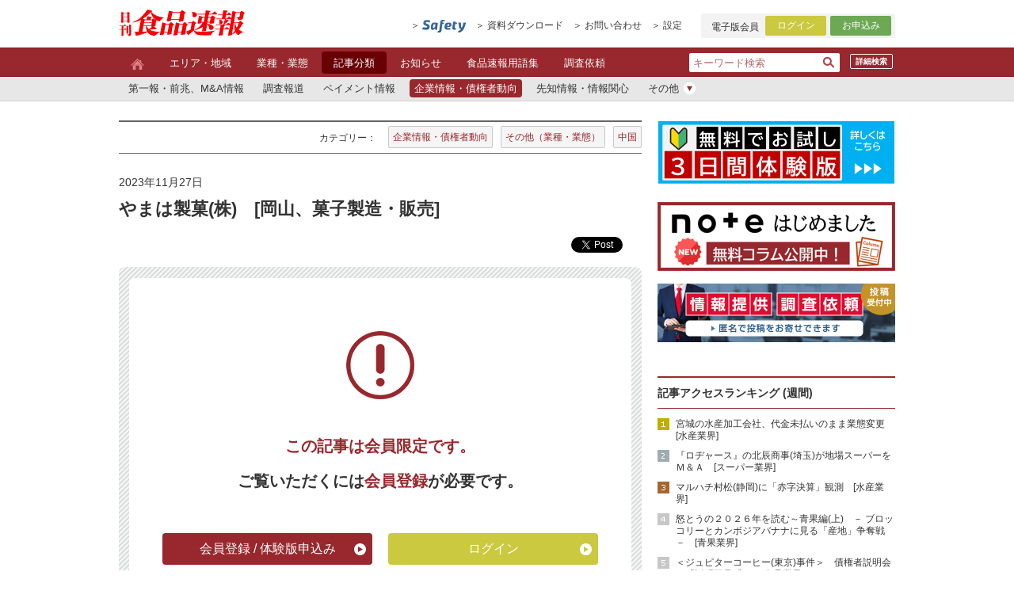

--- FILE ---
content_type: text/html; charset=utf-8
request_url: https://news.syokuhinsokuho.jp/ac/ac04/18717
body_size: 10229
content:

<!doctype html>
<html>
<head>

<!-- Google Tag Manager -->
<script>(function(w,d,s,l,i){w[l]=w[l]||[];w[l].push({'gtm.start':
new Date().getTime(),event:'gtm.js'});var f=d.getElementsByTagName(s)[0],
j=d.createElement(s),dl=l!='dataLayer'?'&l='+l:'';j.async=true;j.src=
'https://www.googletagmanager.com/gtm.js?id='+i+dl;f.parentNode.insertBefore(j,f);
})(window,document,'script','dataLayer','GTM-WRPSKH4');</script>
<!-- End Google Tag Manager -->

<title>やまは製菓(株)　[岡山、菓子製造・販売]｜日刊食品速報は食品業界に特化した信用調査機関です。</title>
<meta charset="utf-8">
<meta name='viewport' content='width=1024' />
<meta http-equiv="X-UA-Compatible" content="IE=Edge,chrome=1">
<meta name="format-detection" content="telephone=no,address=no,email=no">
<meta name="description" content="">
<meta name="keywords" content="水産食品加工,食肉加工,食品業界,信用調査,最新情報,ニュース">
<meta name="author" content="Syokuhinsokuho, Inc.">


  <meta property="fb:app_id" content="199775787296843" />
<meta property="og:type" content="article">
<meta property="og:url" content="https://news.syokuhinsokuho.jp/ac/ac04/18717">
<meta property="og:title" content="やまは製菓(株)　[岡山、菓子製造・販売]">
<meta property="og:description" content="岡山県津山市昭和町1-36

■廉価販売で赤字が断続
　かりんとう、せんべい製造の菓子メーカー、やまは製菓(株)（１９４９年８月設立、資本金３０００...">
<meta name="twitter:card" content="summary" />
<meta name="twitter:title" content="やまは製菓(株)　[岡山、菓子製造・販売]" />
<meta name="twitter:description" content="岡山県津山市昭和町1-36

■廉価販売で赤字が断続
　かりんとう、せんべい製造の菓子メーカー、やまは製菓(株)（１９４９年８月設立、資本金３０００..." />

  
    <meta property="og:image" content="https://news.syokuhinsokuho.jp/img/og.png">
    <meta name="twitter:image" content="https://news.syokuhinsokuho.jp/img/og.png" />
  




<meta name="google-site-verification" content="IlMu1nKmaSipkcscGesnnxc18Ny1NiPme5wkXNObN24" />
<script async src="https://www.googletagmanager.com/gtag/js?id=UA-67748851-1"></script>
<script src="https://ajax.googleapis.com/ajax/libs/jquery/1.8.1/jquery.min.js" type="text/javascript"></script>
<script src="https://cdnjs.cloudflare.com/ajax/libs/jqueryui/1.12.1/jquery-ui.min.js"></script>
<script src="https://ajax.googleapis.com/ajax/libs/jqueryui/1/i18n/jquery.ui.datepicker-ja.min.js"></script>


<!--[if lt IE 9]>
<script src="http://html5shiv.googlecode.com/svn/trunk/html5.js"></script>
<![endif]-->
<!--[if lt IE 9]>
<script src="http://ie7-js.googlecode.com/svn/version/2.1(beta4)/IE9.js" type="text/javascript"></script>
<![endif]-->

<script src="/js/script.js?20211115" type="text/javascript"></script>
<link href="/css/reset.css?20211115" rel="stylesheet" type="text/css" />
<link href="/css/style.css?20211115" rel="stylesheet" type="text/css" />
<link href="/css/print.css?20211115" rel="stylesheet" type="text/css" media="print" />
	<link rel="stylesheet" href="https://cdnjs.cloudflare.com/ajax/libs/jqueryui/1.12.1/themes/base/jquery-ui.min.css">
<link rel="shortcut icon" href="/favicon.ico">
<link rel="apple-touch-icon-precomposed" href="/img/apple-touch-icon.png" />
	<script type="text/javascript">
		$(function() {
  $('#date_since, #date_until').datepicker({
			dateFormat: 'yy/mm/dd',
		});
});
	</script>
</head>
  
  <body id="article_print">
<!-- Google Tag Manager (noscript) -->
<noscript><iframe src="https://www.googletagmanager.com/ns.html?id=GTM-WRPSKH4"
height="0" width="0" style="display:none;visibility:hidden"></iframe></noscript>
<!-- End Google Tag Manager (noscript) -->
  <div id="fb-root"></div>
<script><!--
(function(d, s, id) {
  var js, fjs = d.getElementsByTagName(s)[0];
  if (d.getElementById(id)) return;
  js = d.createElement(s); js.id = id;
  js.src = 'https://connect.facebook.net/ja_JP/sdk.js#xfbml=1&version=v3.0&appId=199775787296843&autoLogAppEvents=1';
  fjs.parentNode.insertBefore(js, fjs);
}(document, 'script', 'facebook-jssdk'));
//--></script>
  <!-- 食品企業データベース -->
<div id="comp" class="modal_content">
  <div class="modal_company">
    
  </div>
  <!-- END modal_company --> 
</div>
<!-- END comp --> 
<!-- END 食品企業データベース / -->

  <!-- ログイン画面 / -->

<div id="login" class="modal_content">
  <div class="modal_login">
    <div class="inner">
      <div class="close"><a class="modal_close"><img src="/img/icon_close_red.png"></a></div>
      <p class="fs28 fw_b ta_center mb16">ログイン</p>
      <form id="login_form">
        <div class="mb16">
          <p class="mb10 fs14">
            <label for="mailaddress">メールアドレス</label>
          </p>
          <input type="email"  name="" id="mailaddress" value="" class="w340" autocomplete="email" />
        </div>
        <div class="mb16">
          <p class="mb10 fs14">
            <label for="password">パスワード</label>
          </p>
          <input type="password"  name="" id="password" value="" class="w340" />
        </div>
        <div class="ta_center mb12 fs14">
          <label for="permanent" class="checkbox_label">
            <input type="checkbox"  name="permanent" id="permanent" value="true" />
            ログイン状態を保持する<br>
            <span>（公共のパソコンではチェックを外してください）</span></label>
        </div>
        <p id="login_alert">メールアドレスもしくはパスワードが間違っています。</p>
        <button type="submit" class="btn bg_yellow w226 mb16" id="login_button">
          ログイン<img src="/img/icon_tri_right_yellow.png">
        </button>
      </form>
      <p class="ta_center fs12 underline mb12"><a href="https://f.msgs.jp/webapp/form/18544_glbb_14/index.do" target="_blank">会員情報変更</a></p>
      <p class="ta_center fs12 underline mb16"><a href="https://f.msgs.jp/webapp/form/18544_glbb_18/index.do" target="_blank">パスワードをお忘れですか？</a></p>
      <div class="line_brown mb30"></div>
      <div class="btn bg_red w226">
        <p><a href="https://f.msgs.jp/webapp/form/18544_glbb_11/index.do" class="white" target="_blank">新規会員登録はこちら<img src="/img/icon_tri_right_red.png"></a></p>
      </div>
    </div>
  </div>
</div>
<script>
jQuery(function ($) {
  $('#login_alert').hide();
  $('#login_form').submit(function () {
    var unexpectedError = function (code) {
      $('#login_alert').html('原因不明のエラーが発生しました (エラーコード: ' + code + ')').fadeIn();
    };
    var data = { email: $('#mailaddress').val(), password: $('#password').val(), permanent: $('#permanent').is(':checked') }
    $.ajax({
      url: '/login.json',
      data: data,
      type: 'post'
    }).done(function (res) {
      if (res.status === 'success') {
        if (res.redirectTo) {
          document.location.href = res.redirectTo;
        } else {
          document.location.reload(true);
        }
      } else if (res.status === 'failure') {
        if (res.reason && res.reason.message) {
          $('#login_alert').html(res.reason.message).fadeIn();
        } else {
          unexpectedError(1);
        }
      } else {
        unexpectedError(2);
      }
    }).fail(function () {
      unexpectedError(3);
    }).always(function () {
      $('#login_button').prop('disabled', false);
    });
    $('#login_button').prop('disabled', true);
    return false;
  });
});
</script> 
<!-- ログイン画面 / --> 
<!-- header / -->

<header>
  <div class="inner clearfix">
    <h1 class="f_left"><a href="/"><img src="/img/logo_header.gif" width="160" height="35" alt="日刊 食品速報"></a></h1>
    <div class="f_right">
      <ul class="txtlink_area f_left">
        <li class="mr12"><a href="/cdb" target="_blank"><img src="/img/icon_safety_mini.png"></a></li>
        <li class="mr12"><a href="https://syokuhinsokuho.com/form/01" target="_blank">資料ダウンロード</a></li>
        <li class="mr12"><a href="https://f.msgs.jp/webapp/form/18544_glbb_15/index.do" target="_blank">お問い合わせ</a></li>
        <li class="mr24 conf"><a>設定</a>
					<div>
					  <ul>
					    <li><a href="https://f.msgs.jp/webapp/form/18544_glbb_14/index.do" target="_blank">登録情報変更</a></li>
					    <li><a href="https://f.msgs.jp/webapp/form/18544_glbb_18/index.do" target="_blank">パスワードをお忘れの方</a></li>
					    <li><a href="https://f.msgs.jp/webapp/form/18544_glbb_26/index.do" target="_blank">ご利用サービスの追加</a></li>
					  </ul>
					</div></li>
      </ul>
      <div class="login_area clearfix f_left">
        <p class="txt f_left">電子版会員</p>
        
        <div id="modal_login_open" class="f_left btn_login">ログイン</div>
        
        <div class="btn f_left btn_entry"><a href="/subscribe">お申込み</a></div>
      </div>
    </div>
  </div>
</header>
<!-- header / --> 

  <!-- navigation / -->
<nav id="fixedBox">


  <input type="hidden" id="category-path" value="記事分類/企業情報・債権者動向">


<div class="menu">
  <div class="inner clearfix">
    <div class="search clearfix">
    　　<a href="/db_article" class="detailed_search">詳細検索</a>
      <form action="/search" method="GET" class="" role="search">
        <input type="text" name="q" value="" class="" placeholder="キーワード検索">
        <input type="hidden" name="s" value="30" />
        <input type="submit" class="icon" value="" />
      </form>
    </div>
    <ul class="menu_list">
      <li><a href="/"><img src="/img/icon_home.png" alt="home"></a></li>
      <li class="root_menu_item" data-category-name="エリア・地域"><a href="/area_top">エリア・地域</a></li>
      <li class="root_menu_item" data-category-name="業種・業態"><a href="/ibc_top">業種・業態</a></li>
      <li class="root_menu_item" data-category-name="記事分類"><a href="/ac_top">記事分類</a></li>
      <li class="root_menu_item" data-category-name="お知らせ"><a href="/info">お知らせ</a></li>
      <li class="root_menu_item" data-category-name="食品速報用語集"><a href="/terminology">食品速報用語集</a></li>
      <li><a href="https://f.msgs.jp/webapp/form/18544_glbb_16/index.do" target="_blank">調査依頼</a></li>
      
    </ul>
  </div>
</div>
<div class="s_menu">
  <div class="inner clearfix">
        <!-- 記事分類 -->
    <ul class="s_menu_list" id="kind_list" data-category-name="記事分類">
      
      <li><a href="/ac/ac01" data-category-name="第一報・前兆、M&A情報"><span class="a_inner">第一報・前兆、M&A情報</span></a></li>
      <li><a href="/ac/ac02" data-category-name="調査報道"><span class="a_inner">調査報道</span></a></li>
      <li><a href="/ac/ac03" data-category-name="ペイメント情報"><span class="a_inner">ペイメント情報</span></a></li>
      <li><a href="/ac/ac04" data-category-name="企業情報・債権者動向"><span class="a_inner">企業情報・債権者動向</span></a></li>
      <li><a href="/ac/ac05" data-category-name="先知情報・情報関心"><span class="a_inner">先知情報・情報関心</span></a></li>
      <li class="pulldown"><a href="#"><span class="a_inner pr24">その他<img src="/img/icon_list.png" class="icon"></span></a>
        <ul>
          <li><a href="/ac/ac06" data-category-name="与信管理"><span class="a_inner">与信管理</span></a></li>
          <li><a href="/ac/ac07" data-category-name="事件を読む"><span class="a_inner">事件を読む</span></a></li>
          <li><a href="/ac/ac08" data-category-name="気になる引き合い"><span class="a_inner">気になる引き合い</span></a></li>
          <li><a href="/ac/ac09" data-category-name="追跡情報・フォロー情報"><span class="a_inner">追跡情報・フォロー情報</span></a></li>
          <li><a href="/ac/ac10" data-category-name="業界天気、Topics"><span class="a_inner">業界天気、Topics</span></a></li>
          <li><a href="/ac/ac11" data-category-name="POS、データ情報、他"><span class="a_inner">POS、データ情報、他</span></a></li>
          <li><a href="/ac/ac12" data-category-name="ティーブレイク、コラム"><span class="a_inner">ティーブレイク、コラム</span></a></li>
        </ul>
      </li>
    </ul>

  </div>
</div>

</nav>
<!-- / navigation --> 
 
  
  <!-- contents / -->
  <div class="contents clearfix"> 
    
    <!-- main / -->
    <div class="main"> 
      
      <!-- category / -->
      <div class="category clearfix">
        <div class="f_right">
          <p class="ttl">カテゴリー：</p>
          <ul class="category_list">
            
            <li><a href="https://news.syokuhinsokuho.jp/ac/ac04">企業情報・債権者動向</a></li>
            
            <li><a href="https://news.syokuhinsokuho.jp/ibc/c10">その他（業種・業態）</a></li>
            
            <li><a href="https://news.syokuhinsokuho.jp/area/j10">中国</a></li>
            
          </ul>
        </div>
      </div>
      <!-- / category --> 
      
       
<!-- topic / -->

<section class="topic_detail">
  <p class="day">2023年11月27日 </p>
  <h2 class="topic_ttl">やまは製菓(株)　[岡山、菓子製造・販売]</h2>
  <div class="snsbtn">
    <ul>
      <li><a href="http://b.hatena.ne.jp/entry/" class="hatena-bookmark-button" data-hatena-bookmark-layout="basic" data-hatena-bookmark-width="20" title="このエントリーをはてなブックマークに追加"><img src="https://b.st-hatena.com/images/entry-button/button-only@2x.png" alt="このエントリーをはてなブックマークに追加" width="20" height="20" style="border: none;" /></a><script type="text/javascript" src="https://b.st-hatena.com/js/bookmark_button.js" charset="utf-8" async="async"></script></li>
      <li><a href="https://twitter.com/share?ref_src=twsrc%5Etfw" class="twitter-share-button" data-show-count="false">Tweet</a><script async src="https://platform.twitter.com/widgets.js" charset="utf-8"></script></li>
      <li><div class="fb-like" data-href="https://news.syokuhinsokuho.jp/ac/ac04/18717" data-layout="button" data-action="like" data-size="small" data-show-faces="true" data-share="true"></div></li>
    </ul>
  </div>
  <div class="topic">
    
      
        <div class="topic_txt">
  <div class="topic_notview">
    <div class="inner">
      <div class="mb40"><img src="/img/exclamation.png"></div>
      <div class="txt_area">
        <p class="fc_red mb12">この記事は会員限定です。</p>
        <p>ご覧いただくには<span class="fc_red">会員登録</span>が必要です。</p>
      </div>
      <div class="clearfix btn_area">
        <a href="https://syokuhinsokuho.com/service" class="btn bg_red w265 f_left" style="opacity: 1;">
          <p>会員登録 / 体験版申込み<img src="/img/icon_tri_right_red.png"></p>
        </a>
        <div class="btn bg_yellow w265 f_right">
          <p id="modal_login_open_article">ログイン<img src="/img/icon_tri_right_yellow.png"></p>
        </div>
      </div>
    </div>
  </div>
</div>

       
    
  </div>

  <div class="snsbtn">
    <ul>
      <li><a href="http://b.hatena.ne.jp/entry/" class="hatena-bookmark-button" data-hatena-bookmark-layout="basic" data-hatena-bookmark-width="20" title="このエントリーをはてなブックマークに追加"><img src="https://b.st-hatena.com/images/entry-button/button-only@2x.png" alt="このエントリーをはてなブックマークに追加" width="20" height="20" style="border: none;" /></a><script type="text/javascript" src="https://b.st-hatena.com/js/bookmark_button.js" charset="utf-8" async="async"></script></li>
      <li><a href="https://twitter.com/share?ref_src=twsrc%5Etfw" class="twitter-share-button" data-show-count="false">Tweet</a><script async src="https://platform.twitter.com/widgets.js" charset="utf-8"></script></li>
      <li><div class="fb-like" data-href="https://news.syokuhinsokuho.jp/ac/ac04/18717" data-layout="button" data-action="like" data-size="small" data-show-faces="true" data-share="true"></div></li>
    </ul>
    <ul class="topic_list">
      <li><a href="https://f.msgs.jp/webapp/form/18544_glbb_16/index.do?article_id=18717" target="_blank">この記事に関する情報をお寄せください</a></li>
    </ul>
  </div>
</section>
<!-- / topic --> 

<!-- 関連記事 / -->



<section class="relation mb40">
  <div class="fw_b mb10">
    <p>関連記事</p>
  </div>
  <ul class="topic_list">
    
    <li><a href="https://news.syokuhinsokuho.jp/ac/ac04/33161">中谷製菓(株)　[東京、菓子製造・販売]</a> <span class="day">（2025年4月10日）</span></li>
    
    <li><a href="https://news.syokuhinsokuho.jp/ac/ac05/31885">かりんとうのミヤト製菓(茨城)、商材供給に変調　[菓子業界]</a> <span class="day">（2025年2月17日）</span></li>
    
    <li><a href="https://news.syokuhinsokuho.jp/ac/ac10/18906">＜業界天気予報＞　異変頻発～かりんとう業界は「全原料高騰」　[菓子業界]</a> <span class="day">（2023年12月22日）</span></li>
    
    <li><a href="https://news.syokuhinsokuho.jp/ac/ac05/18560">かりんとうの金崎製菓(埼玉)が宮城の同業を子会社化　[菓子業界]</a> <span class="day">（2023年11月1日）</span></li>
    
    <li><a href="https://news.syokuhinsokuho.jp/ac/ac01/19000">パントーネ・システム(静岡)が菓子大手に事業譲渡へ　[パン業界]</a><img src="/img/icon_camera.png" class="topic_icon"> <span class="day">（2024年1月15日）</span></li>
    
  </ul>
</section>
 
 
<!-- / 関連記事 --> 
<div class="line_gray mb24"></div>
<div class="clearfix mb30 same_category"> 
  
  
  <section class="two_column f_left mb30">
    <div class="ttl_bg_gray">
      <p>「企業情報・債権者動向」のその他の記事</p>
    </div>
    <ul class="topic_list bottom_dashed">
      
      <li class="fs14"><a href="https://news.syokuhinsokuho.jp/ac/ac04/39648">プリオホールディングス(株)ほか５社　[群馬、結婚式場運営]</a><span class="day"> (1月16日)</span></li>
      
      <li class="fs14"><a href="https://news.syokuhinsokuho.jp/ac/ac04/39581">(株)リバティ長岡　[京都、食品スーパー運営]</a><span class="day"> (1月14日)</span></li>
      
      <li class="fs14"><a href="https://news.syokuhinsokuho.jp/ac/ac04/39582">日本食品工業(株)　[鳥取、調味料ほか製造・販売]</a><span class="day"> (1月14日)</span></li>
      
      <li class="fs14"><a href="https://news.syokuhinsokuho.jp/ac/ac04/39583">(有)旅館エビスヤ　[山形、旅館経営]</a><span class="day"> (1月14日)</span></li>
      
      <li class="fs14"><a href="https://news.syokuhinsokuho.jp/ac/ac04/39547">(株)剛一家　[鹿児島、ラーメン店運営]</a><span class="day"> (1月13日)</span></li>
      
    </ul>
  </section>
  
  
  
  
  <section class="two_column f_left mb30">
    <div class="ttl_bg_gray">
      <p>「その他（業種・業態）」のその他の記事</p>
    </div>
    <ul class="topic_list bottom_dashed">
      
      <li class="fs14"><a href="https://news.syokuhinsokuho.jp/ac/ac01/39681">トライインターナショナル(千葉)、九州で２社目の味噌蔵買収　[外食、調味料業界]</a><span class="day"> (1月19日)</span></li>
      
      <li class="fs14"><a href="https://news.syokuhinsokuho.jp/ac/ac12/39683">＜情報マンのティーブレイク＞　酒類業界に漂い始めた「ドローンネット事件」の余韻　[食品業界]</a><span class="day"> (1月19日)</span></li>
      
      <li class="fs14"><a href="https://news.syokuhinsokuho.jp/ac/ac04/39648">プリオホールディングス(株)ほか５社　[群馬、結婚式場運営]</a><span class="day"> (1月16日)</span></li>
      
      <li class="fs14"><a href="https://news.syokuhinsokuho.jp/ac/ac07/39611">＜ジュピターコーヒー(東京)事件＞　経営陣重複のワールドフーズ(神奈川)、ブランドフーズ(東京)　[食品業界]</a><span class="day"> (1月15日)</span></li>
      
      <li class="fs14"><a href="https://news.syokuhinsokuho.jp/ac/ac05/39612">雑穀のかね善(大阪)が日栄物産(東京)を子会社化　[食品業界]</a><span class="day"> (1月15日)</span></li>
      
    </ul>
  </section>
  
  
  
  
  <section class="two_column f_left mb30">
    <div class="ttl_bg_gray">
      <p>「中国」のその他の記事</p>
    </div>
    <ul class="topic_list bottom_dashed">
      
      <li class="fs14"><a href="https://news.syokuhinsokuho.jp/ac/ac04/39582">日本食品工業(株)　[鳥取、調味料ほか製造・販売]</a><span class="day"> (1月14日)</span></li>
      
      <li class="fs14"><a href="https://news.syokuhinsokuho.jp/ac/ac01/39432">備後漬物グループの福山コープ(広島)、取得後２年で撤退　[惣菜業界]</a><img src="/img/icon_camera.png" class="topic_icon"><span class="day"> (1月7日)</span></li>
      
      <li class="fs14"><a href="https://news.syokuhinsokuho.jp/ac/ac10/39319">＜Ｔｏｐｉｃｓ＞　(株)マルワフーズ渡辺水産（鳥取、水産物加工・卸、受任弁護士判明）</a><span class="day"> (12月26日)</span></li>
      
      <li class="fs14"><a href="https://news.syokuhinsokuho.jp/ac/ac04/39212">丸倉青果(株)　[岡山、地方青果大卸]</a><span class="day"> (12月23日)</span></li>
      
      <li class="fs14"><a href="https://news.syokuhinsokuho.jp/ac/ac04/39213">(株)マルワフーズ渡辺水産　[鳥取、水産物加工・卸]</a><span class="day"> (12月23日)</span></li>
      
    </ul>
  </section>
  
   </div>

</div>
    <!-- /main --> 
    
      <!-- side / -->
  <div class="side">
    
    
    
    <div class="mb12"><a href="https://syokuhinsokuho.com/service/"target="_blank" rel="noopener noreferrer"><img src="/img/bnr_202501.png" alt="日刊食品速報「４つのサービス紹介」バナー" width="300"></a></div> 
    <div class="mb12"><a href="https://syokuhinsokuho.com/note"target="_blank" rel="noopener noreferrer"><img src="/img/bnr_noteannai.png" alt="日刊食品速報noteはじめました" width="300"></a></div>
    <div class="mb24"><a href="https://f.msgs.jp/webapp/form/18544_glbb_16/index.do" target="_blank"><img src="/img/bnr_contribute-2.jpg" width="300 alt="「情報提供｜調査依頼」入力フォーム"></a></div>
<!--<div class="mb24"><a href="/safety2016"><img src="/img/bnr_safety2015.jpg" alt="食品企業データベースSafety"></a></div>-->
 　<!-- 記事アクセスランキング / -->
<section class="box access_ranking">
  <p class="ttl_border_red">記事アクセスランキング (週間)</p>
  <ol>
    
        <li><a href="https://news.syokuhinsokuho.jp/ac/ac03/39545">宮城の水産加工会社、代金未払いのまま業態変更　[水産業界]</a></li>
    
        <li><a href="https://news.syokuhinsokuho.jp/ac/ac05/39610">『ロヂャース』の北辰商事(埼玉)が地場スーパーをＭ＆Ａ　[スーパー業界]</a></li>
    
        <li><a href="https://news.syokuhinsokuho.jp/ac/ac05/39575">マルハチ村松(静岡)に「赤字決算」観測　[水産業界]</a></li>
    
        <li><a href="https://news.syokuhinsokuho.jp/ac/ac05/39542">怒とうの２０２６年を読む～青果編(上)　－ ブロッコリーとカンボジアバナナに見る「産地」争奪戦 －　[青果業界]</a></li>
    
        <li><a href="https://news.syokuhinsokuho.jp/ac/ac07/39543">＜ジュピターコーヒー(東京)事件＞　債権者説明会に「説明不足感」　[食品業界]</a></li>
    
        <li><a href="https://news.syokuhinsokuho.jp/ac/ac05/39505">コンフェックス(東京)、経営統合で“菓子卸業界トップ”へ　[菓子業界]</a></li>
    
        <li><a href="https://news.syokuhinsokuho.jp/ac/ac01/39544">塩辛の源馬(静岡)が廃業通知、注目は事後処理　[水産業界]</a></li>
    
        <li><a href="https://news.syokuhinsokuho.jp/ac/ac09/39506">ベジミール(埼玉)が代表交代、複数から支援の手　[青果業界]</a></li>
    
        <li><a href="https://news.syokuhinsokuho.jp/ac/ac04/39513">法的手続開始決定一覧</a></li>
    
        <li><a href="https://news.syokuhinsokuho.jp/ac/ac04/39315">(株)丸富斉藤　[千葉、水産物加工]</a></li>
    
  </ol>
</section>
<!-- / 記事アクセスランキング --> 
   
  

   
    <!-- お知らせ / -->
<section class="box info">
  <p class="ttl_border_red">お知らせ</p>
  <ul class="topic_list bottom_dashed">
   
  </ul>
  <p class="more"><a href="/info">&gt; お知らせ 一覧へ</a></p>
</section>
<!-- / お知らせ --> 

    <!-- 最新記事 / -->
<section class="box info">
  <p class="ttl_border_red">最新記事</p>
  <ul class="topic_list bottom_dashed">
    
        <li><a href="https://news.syokuhinsokuho.jp/ac/ac05/39678">こんにゃく業界、未曽有の危機(１)　[こんにゃく業界]</a></li>
    
        <li><a href="https://news.syokuhinsokuho.jp/ac/ac05/39680">怒とうの２０２６年を読む～スーパー編(下)　－ トップワンもベイシア傘下に、荒れる中京 －　[スーパー業界]</a></li>
    
        <li><a href="https://news.syokuhinsokuho.jp/ac/ac01/39681">トライインターナショナル(千葉)、九州で２社目の味噌蔵買収　[外食、調味料業界]</a></li>
    
        <li><a href="https://news.syokuhinsokuho.jp/ac/ac01/39682">「夜パフェ」専門店を取得した壱番屋(愛知)の今後　[外食業界]</a></li>
    
        <li><a href="https://news.syokuhinsokuho.jp/ac/ac12/39683">＜情報マンのティーブレイク＞　酒類業界に漂い始めた「ドローンネット事件」の余韻　[食品業界]</a></li>
    
        <li><a href="https://news.syokuhinsokuho.jp/ac/ac10/39684">＜Ｔｏｐｉｃｓ＞　(株)ガーデン（東京、飲食事業、事業取得）</a></li>
    
        <li><a href="https://news.syokuhinsokuho.jp/ac/ac10/39685">＜Ｔｏｐｉｃｓ＞　ひいらぎホールディングス(株)（宮崎、飲食事業、合併）</a></li>
    
        <li><a href="https://news.syokuhinsokuho.jp/ac/ac10/39686">＜Ｔｏｐｉｃｓ＞　(株)さかい（埼玉、食肉加工・卸、減資）</a></li>
    
        <li><a href="https://news.syokuhinsokuho.jp/ac/ac10/39687">＜Ｔｏｐｉｃｓ＞　(株)ａ ｐａｒｔ ｏｆ ｌｉｆｅ（宮城、居酒屋運営、破産手続開始決定）</a></li>
    
        <li><a href="https://news.syokuhinsokuho.jp/ac/ac10/39688">＜Ｔｏｐｉｃｓ＞　(株)剛一家（鹿児島、ラーメン店運営、弁護士判明）</a></li>
    
  </ul>
</section>
<!-- 最新記事 / -->
    <section class="box info">
<p class="ttl_border_red mb12">カレンダーから探す</p>
<div class="calendararea">
  <div class="calrendar">
    <h3 class="sttl"><span class="year"></span>年 <span class="month"></span>月の記事</h3>
    <div class="next"><a>></a></div>
    <div class="prev"><a><</a></div>
    <table>
      <tr>
        <th class="sun">日</th>
        <th>月</th>
        <th>火</th>
        <th>水</th>
        <th>木</th>
        <th>金</th>
        <th class="sat">土</th>
      </tr>
      <tr>
        <td class="sun">&nbsp;</td>
        <td></td>
        <td></td>
        <td></td>
        <td></td>
        <td></td>
        <td class="sat"></td>
      </tr>
      <tr>
        <td class="sun"></td>
        <td></td>
        <td></td>
        <td></td>
        <td></td>
        <td></td>
        <td class="sat"></td>
      </tr>
      <tr>
        <td class="sun"></td>
        <td></td>
        <td></td>
        <td></td>
        <td></td>
        <td></td>
        <td class="sat"></td>
      </tr>
      <tr>
        <td class="sun"></td>
        <td></td>
        <td></td>
        <td></td>
        <td></td>
        <td></td>
        <td class="sat"></td>
      </tr>
      <tr>
        <td class="sun"></td>
        <td></td>
        <td></td>
        <td></td>
        <td></td>
        <td></td>
        <td class="sat"></td>
      </tr>
      <tr class="week6th">
        <td class="sun"></td>
        <td></td>
        <td></td>
        <td></td>
        <td></td>
        <td></td>
        <td class="sat"></td>
      </tr>
    </table>
  </div>
</div>
<script src="/js/article_calendar.js?20180507" type="text/javascript"></script>
<script>
 (function($) {
   $(".calrendar").articleCalendar({
     callback: {
       
       dayElement: function(yyyy, m, d, wd, diffDays, f_holiday) {
         var className = "day";
         if (wd == 0 || wd == 6 || diffDays > 0) {
           var elem = $('<span>').addClass(className).html(d);
           return $("<div>").append(elem).html();
         }
         var since = [yyyy, m, d].join("/");
         var ndate = new Date(yyyy, m - 1, d);
         ndate.setDate(ndate.getDate() + 1);
         var until = [ndate.getFullYear(), ndate.getMonth() + 1, ndate.getDate()].join("/");
         var param = ['r.s=' + since, 'r.u=' + until].join("&");
         var url = "/search_day?" + param;
         var a = $('<a>').addClass(className).attr('href', url).html(d);
         return $("<div>").append(a).html();
       }
     }
   });
 })(jQuery);
</script>
</section>
  </div>
  <!-- / side --> </div>
  <!-- / contents -->

  <!-- footer / -->

<footer class="clearfix">
  <div class="inner">
    <address class="company f_left mr40">
    <h1><img src="/img/logo_footer.gif" alt="日刊 食品速報" class="mb10"></h1>
    <p>株式会社 食品速報</p>
    <p>〒163-0810</p>
    <p>東京都新宿区西新宿2-4-1</p>
    <p>TEL：03-3342-3871</p>
    <p>FAX：03-3342-8943</p>
    </address>
    <div class="f_left">
      <ul>
        <li><a href="/area_top">エリア・地域</a></li>
        <li><a href="/ibc_top">業種・業態</a></li>
        <li><a href="/ac_top">記事分類</a></li>
        <li><a href="/info">お知らせ</a></li>
        <li><a href="/terminology">食品速報用語集</a></li>
        <li><a href="https://f.msgs.jp/webapp/form/18544_glbb_16/index.do" target="_blank">調査依頼</a></li>
      </ul>
    </div>
    <div class="f_left">
      <ul class="mb30">
        <li><a href="/faq">よくあるご質問</a></li>
        <li><a href="/company">会社案内</a></li>
        <li><a href="/terms">利用規約</a></li>
        <li><a href="/privacy_policy">プライバシーポリシー</a></li>
      </ul>
    </div>
    <div class="f_left">
      <ul>
        <li><a href="/plan"target="_blank">日刊食品速報とは？</a></li>
        <li><a href="https://syokuhinsokuho.com/service/" target="_blank">４つのサービス ご紹介</a></li>
        <li><a href="https://f.msgs.jp/webapp/form/18544_glbb_15/index.do" target="_blank">お問い合わせ</a></li>
        <li><a href="https://f.msgs.jp/webapp/form/18544_glbb_14/index.do" target="_blank">登録情報変更</a></li>
        <li><a href="https://f.msgs.jp/webapp/form/18544_glbb_18/index.do" target="_blank">パスワードをお忘れの方</a></li>
        <li><a href="https://f.msgs.jp/webapp/form/18544_glbb_26/index.do" target="_blank">追加サービス お申込み（既に会員の方）</a></li>
      </ul>
    </div>
  </div>
</footer>
<!-- / footer --> 

<!-- copyright / -->
<div class="copyright">
  
 Copyright 
  <script type="text/javascript">
myDate = new Date();myYear = myDate.getFullYear();document.write(myYear);
</script> 
  Syokuhinsokuho Co., Ltd.</div>
<!-- / copyright -->


  <script type="text/javascript" src="/js/trackingCode.js"></script>
<script type="text/javascript" id="_-s-js-_" src="//satori.segs.jp/s.js?c=26730e65"></script>  
</body>
  </html>

